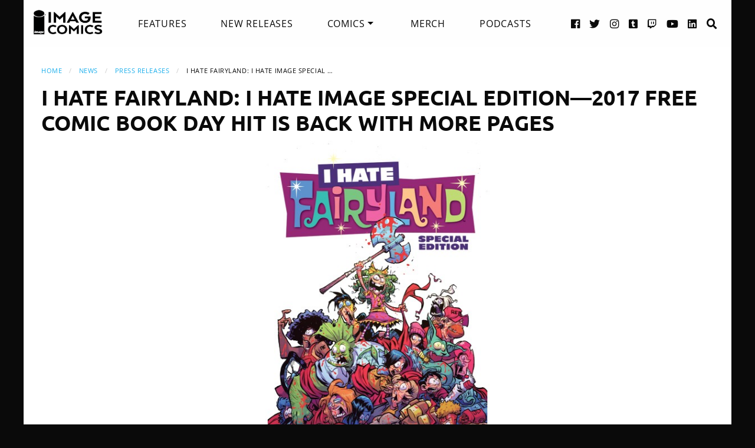

--- FILE ---
content_type: text/html
request_url: https://imagecomics.com/press-releases/i-hate-fairyland-i-hate-image-special-edition2017-free-comic-book-day-hit-i
body_size: 3793
content:

<!doctype html><html
class="no-js" lang="en"><head><meta
charset="utf-8" /><meta
http-equiv="x-ua-compatible" content="ie=edge"><meta
name="viewport" content="width=device-width, initial-scale=1.0" /><link
rel="apple-touch-icon" sizes="180x180" href="https://cdn.imagecomics.com/apple-touch-icon.png"><link
rel="icon" type="image/png" sizes="32x32" href="https://cdn.imagecomics.com/favicon-32x32.png"><link
rel="icon" type="image/png" sizes="16x16" href="https://cdn.imagecomics.com/favicon-16x16.png"><link
rel="mask-icon" href="https://cdn.imagecomics.com/safari-pinned-tab.svg" color="#050505"><link
rel="alternate" type="application/rss+xml" title="Official imagecomics.com RSS feed" href="https://imagecomics.com/rss.xml" ><meta
name="msapplication-TileColor" content="#000000"><meta
name="theme-color" content="#080808"><link
rel="stylesheet" type="text/css" href="https://cdn.imagecomics.com/assets/dist/css/main-3cf842a9a7.min.css"><title>I HATE FAIRYLAND: I HATE IMAGE SPECIAL EDITION—2017 Free Comic Book Day hit is back with more pages | Image Comics</title>
<script>dl = [];
(function(w,d,s,l,i){w[l]=w[l]||[];w[l].push({'gtm.start':
new Date().getTime(),event:'gtm.js'});var f=d.getElementsByTagName(s)[0],
j=d.createElement(s),dl=l!='dataLayer'?'&l='+l:'';j.async=true;j.src=
'//www.googletagmanager.com/gtm.js?id='+i+dl;f.parentNode.insertBefore(j,f);
})(window,document,'script','dl','GTM-TBLPFTD');
</script><meta name="description" content="Image is a comics and graphic novels publisher formed in 1992 by 7 of the comics industry&#039;s best-selling artists, and is the 3rd largest comics publisher in the United States.">
<meta name="referrer" content="no-referrer-when-downgrade">
<meta name="robots" content="all">
<meta content="en_US" property="og:locale">
<meta content="Image Comics" property="og:site_name">
<meta content="website" property="og:type">
<meta content="https://imagecomics.com/press-releases/i-hate-fairyland-i-hate-image-special-edition2017-free-comic-book-day-hit-i" property="og:url">
<meta content="I HATE FAIRYLAND: I HATE IMAGE SPECIAL EDITION—2017 Free Comic Book Day hit is back with more pages" property="og:title">
<meta content="Image is a comics and graphic novels publisher formed in 1992 by 7 of the comics industry&#039;s best-selling artists, and is the 3rd largest comics publisher in the United States." property="og:description">
<meta content="https://imagecomics.com/files/releases/_1200x630_fit_center-center_82_none/IHateFairyland-SpecEd_cvr.jpg?mtime=1614295684" property="og:image">
<meta content="411" property="og:image:width">
<meta content="630" property="og:image:height">
<meta content="http://imagecomics.tumblr.com/" property="og:see_also">
<meta content="https://www.pinterest.com/imagecomics/" property="og:see_also">
<meta content="https://instagram.com/imagecomics/" property="og:see_also">
<meta content="https://www.youtube.com/channel/UCHmaKLo0FXWIPx-3n6qs3vQ" property="og:see_also">
<meta content="https://plus.google.com/114598508613546460297/posts" property="og:see_also">
<meta content="https://www.linkedin.com/company/1848032/" property="og:see_also">
<meta content="https://en.wikipedia.org/wiki/Image_Comics" property="og:see_also">
<meta content="https://www.facebook.com/pages/Image-Comics-Inc/178643148813259" property="og:see_also">
<meta content="http://twitter.com/imagecomics" property="og:see_also">
<meta name="twitter:card" content="summary_large_image">
<meta name="twitter:site" content="@imagecomics">
<meta name="twitter:creator" content="@imagecomics">
<meta name="twitter:title" content="I HATE FAIRYLAND: I HATE IMAGE SPECIAL EDITION—2017 Free Comic Book Day hit is back with more pages | Image Comics">
<meta name="twitter:description" content="Image is a comics and graphic novels publisher formed in 1992 by 7 of the comics industry&#039;s best-selling artists, and is the 3rd largest comics publisher in the United States.">
<meta name="twitter:image" content="https://imagecomics.com/files/releases/_800x418_fit_center-center_82_none/IHateFairyland-SpecEd_cvr.jpg?mtime=1614295684">
<meta name="twitter:image:width" content="273">
<meta name="twitter:image:height" content="418">
<link href="https://imagecomics.com/press-releases/i-hate-fairyland-i-hate-image-special-edition2017-free-comic-book-day-hit-i" rel="canonical">
<link href="https://imagecomics.com" rel="home">
<link type="text/plain" href="https://imagecomics.com/humans.txt" rel="author"></head><body><noscript><iframe src="//www.googletagmanager.com/ns.html?id=GTM-TBLPFTD"
height="0" width="0" style="display:none;visibility:hidden"></iframe></noscript>
<div
class="site"><div
class="search-bar"><div
class="grid-container grid-x"><div
class="cell"><form
class="search clearfix" method="get" action="https://imagecomics.com/search/results" role="search" data-abide novalidate>
<input
type="search" required id="search" class="search-input" name="s" placeholder="I want to find...">
<button
class="button" type="submit" role="button">Search</button></form></div></div></div><header
id="header" class="main-header"><div
class="grid-container"><div
class="grid-x grid-padding-x"><div
class="cell shrink">
<a
href="/" aria-label="Image Comics" class="main-logo">
<img
src="/assets/img/image-comics-logo.png" alt="Image Comics">
</a></div><nav
class="cell auto"><ul
class="desktop-nav dropdown menu" data-dropdown-menu><li><a
href="/features">Features</a></li><li><a
href="/comics/new-releases">New Releases</a></li><li>
<a
href="/comics/series">Comics</a><ul
class="menu"><li><a
href="/comics/read-first-issues">Read First Issues</a></li><li><a
href="/comics/coming-soon">Coming Soon</a></li><li><a
href="/comics/series">Comic Series</a></li></ul></li><li><a
href="https://imagecomics.threadless.com/" target="_blank" >Merch</a></li><li><a
href="/podcasts">Podcasts</a></li></ul></nav><div
class="cell shrink social text-right"><ul><li>
<a
aria-label="Facebook link" target="_blank" href="https://www.facebook.com/pages/Image-Comics-Inc/178643148813259">
<i
class="fa fa-facebook-official" aria-hidden="true"></i>
</a></li><li>
<a
aria-label="Twitter link" target="_blank" href="https://twitter.com/imagecomics">
<i
class="fa fa-twitter" aria-hidden="true"></i>
</a></li><li>
<a
aria-label="Instagram link" target="_blank" href="https://instagram.com/imagecomics/">
<i
class="fa fa-instagram" aria-hidden="true"></i>
</a></li><li>
<a
aria-label="Tumblr link" target="_blank" href="http://imagecomics.tumblr.com/">
<i
class="fa fa-tumblr-square" aria-hidden="true"></i>
</a></li><li>
<a
aria-label="Twitch link" class="smaller" target="_blank" href="https://www.twitch.tv/imagecomics">
<i
class="fa fa-twitch" aria-hidden="true"></i>
</a></li><li>
<a
aria-label="YouTube link" target="_blank" href="https://www.youtube.com/channel/UCHmaKLo0FXWIPx-3n6qs3vQ">
<i
class="fa fa-youtube" aria-hidden="true"></i>
</a></li><li><a
aria-label="LinkedIn link" target="_blank" href="https://www.linkedin.com/company/1848032/">
<i
class="fa fa-linkedin-square" aria-hidden="true"></i>
</a></li><li><a
href="#" class="search-button"><i
class="fa fa-search" aria-hidden="true"></i> <span>Search</span></a></li></ul></div></div><a
aria-label="Search" href="#" class="mobile-search-button"><i
class="fa fa-search" aria-hidden="true"></i></a><a
class="mobile-dropdown-button"><div
id="hamburger">
<span></span>
<span></span>
<span></span>
<span></span></div>
</a><div
class="mobile-dropdown-menu-container"><div
class="mobile-dropdown-menu"><ul><li><a
href="/features">Features</a></li><li><a
href="/comics/new-releases">New Releases</a></li><li
class="inner-mobile-menu mm-inactive">
<span>Comics <i
class="fa fa-chevron-right" aria-hidden="true"></i></span><ul
class="inner-mobile-dropdown"><li><a
href="/comics/read-first-issues">Read First Issues</a></li><li><a
href="/comics/coming-soon">Coming Soon</a></li><li><a
href="/comics/series">Comic Series</a></li></ul></li><li><a
href="https://imagecomics.threadless.com/" target="_blank">Merch</a></li><li><a
href="/podcasts">Podcasts</a></li></ul></div></div></div></header><main
id="main" class="wrapper"><div
class="grid-container grid-x grid-padding-x u-pt2 u-pb3"><div
class="cell"><nav
aria-label="You are here:" role="navigation"><ul
class="breadcrumbs"><li><a
href="https://imagecomics.com/">Home</a></li><li><a
href="https://imagecomics.com/news" >News</a></li><li><a
href="https://imagecomics.com/press-releases">Press Releases</a></li><li><span
class="show-for-sr">Current: </span>I HATE FAIRYLAND: I HATE IMAGE SPECIAL …</li></ul></nav><h1>I HATE FAIRYLAND: I HATE IMAGE SPECIAL EDITION—2017 Free Comic Book Day hit is back with more pages</h1></div><div
class="cell">
<img
class="u-mb1 block" src="https://cdn.imagecomics.com/assets/i/releases/77320/i-hate-fairyland-i-hate-image-special-edition2017-free-comic-book-day-hit-i_b09f83a9cb.jpg" alt=""></div><div
class="cell small-12 medium-9"><div></div><div>Skottie Young is back with I HATE FAIRYLAND: I HATE IMAGE SPECIAL EDITION, an all-new edition of the Free Comic Book Day spin-off hit which will feature four additional pages of story as Gert slices and dices her way through even more of your Image favorites. It also boasts a behind-the-scenes look at Young’s script, layouts, and black and white artwork—all wrapped in a brand-new cover.<br
/><br
/>
Gertrude has been stuck in Fairyland for decades when she finally hears of a secret passage that may be her way back home. But reaching it is easier said than done, as she crosses the border into Image where she'll have to chop her way through your favorite characters from SAGA, THE WALKING DEAD, SAVAGE DRAGON, SPAWN, DESCENDER, BLACK SCIENCE, SOUTHERN BASTARDS, and many more!<br
/><br
/>
I HATE FAIRYLAND: I HATE IMAGE SPECIAL EDITION (Diamond Code AUG170567) will be available in stores on Wednesday, October 4th. The final order cutoff from retailers is Monday, September 11th.</div></div></div></main></div><footer
id="footer"><div
class="grid-container"><div
class="grid-x grid-padding-x u-pt1_5 u-pb1_5"><div
class="cell large-3">
<a
aria-label="Image Comics" href="/" class="footer-logo">
<img
src="/assets/img/image-comics-logo.png" alt="Image Comics">
</a><p
class="copyright">All content copyright &copy; & Trademarked TM 2025 Image Comics or their respective owners. Image and its logos are &reg; and &copy; 2025 Image Comics, Inc. All rights reserved.</p></div><div
class="cell hide-for-large social u-md-pb1_5"><ul><li>
<a
aria-label="Facebook link" target="_blank" href="https://www.facebook.com/pages/Image-Comics-Inc/178643148813259">
<i
class="fa fa-facebook-official" aria-hidden="true"></i>
</a></li><li>
<a
aria-label="Twitter link" target="_blank" href="https://twitter.com/imagecomics">
<i
class="fa fa-twitter" aria-hidden="true"></i>
</a></li><li>
<a
aria-label="Instagram link" target="_blank" href="https://instagram.com/imagecomics/">
<i
class="fa fa-instagram" aria-hidden="true"></i>
</a></li><li>
<a
aria-label="Tumblr link" target="_blank" href="http://imagecomics.tumblr.com/">
<i
class="fa fa-tumblr-square" aria-hidden="true"></i>
</a></li><li>
<a
aria-label="Twitch link" class="smaller" target="_blank" href="https://www.twitch.tv/imagecomics">
<i
class="fa fa-twitch" aria-hidden="true"></i>
</a></li><li>
<a
aria-label="YouTube link" target="_blank" href="https://www.youtube.com/channel/UCHmaKLo0FXWIPx-3n6qs3vQ">
<i
class="fa fa-youtube" aria-hidden="true"></i>
</a></li><li><a
aria-label="LinkedIn link" target="_blank" href="https://www.linkedin.com/company/1848032/">
<i
class="fa fa-linkedin-square" aria-hidden="true"></i>
</a></li></ul></div><div
class="cell small-6 large-3 border-left"><ul
class="footer-nav"><li><a
href="/comics/new-releases">New Releases</a></li><li><a
href="/comics/coming-soon">Coming Soon</a></li><li><a
href="/comics/series">Comic Series</a></li><li><a
href="/creators">Creators</a></li><li><a
href="/events">Events</a></li><li><a
href="https://imagecomics.threadless.com/" target="_blank">Merch</a></li><li><a
href="/podcasts" >Podcasts</a></li><li><a
href="/solicitations">Solicitations</a></li><li><a
target="_blank" href="https://eepurl.com/K3nt5">Newsletter Sign Up</a></li></ul></div><div
class="cell small-6 large-3 border-left"><ul
class="footer-nav"><li><a
href="/about-us">About Us</a></li><li><a
href="/press-releases">Press Releases</a></li><li><a
href="https://imagecomics.com/rss.xml">RSS Feed</a></li><li><a
href="/contact">Contact</a></li><li><a
href="/faq">FAQ</a></li><li><a
href="/submissions">Submissions</a></li><li><a
href="/terms-and-conditions">Terms and Conditions</a></li><li><a
href="/privacy">Privacy Policy</a></li><li><a
href="/copyright-information">Copyright Infringement</a></li></ul></div><div
class="cell medium-12 large-3 find-a-store text-center"><aside><h4 class="u-mb1">Find a Store</h4><form
id="store_finder_form" action="/" method="get" data-abide novalidate><div
class="input-group">
<label
for="find_by_zip" class="sr-only">Enter Zip Code</label>
<input
class="input-group-field" id="find_by_zip" name="find_by_zip" placeholder="Enter Zip Code" required pattern="number"><div
class="input-group-button">
<button
type="submit" class="button" id="find_submit" name="find_submit">Go</button></div></div>
<span
class="form-error" data-form-error-for="find_by_zip">Zipcode is required.</span></form></aside></div></div></div></footer> <script src="https://ajax.googleapis.com/ajax/libs/jquery/3.3.1/jquery.min.js"></script> <script type="text/javascript" src="https://cdn.imagecomics.com/assets/dist/js/main-61559b0c25.min.js"></script> <script type="application/ld+json">{"@context":"http://schema.org","@graph":[{"@type":"WebPage","author":{"@id":"https://imagecomics.com#identity"},"copyrightHolder":{"@id":"https://imagecomics.com#identity"},"copyrightYear":"2017","creator":{"@id":"https://imagecomics.com#creator"},"dateModified":"2018-11-09T10:40:51-08:00","datePublished":"2017-08-10T13:00:00-07:00","description":"Image is a comics and graphic novels publisher formed in 1992 by 7 of the comics industry's best-selling artists, and is the 3rd largest comics publisher in the United States.","headline":"I HATE FAIRYLAND: I HATE IMAGE SPECIAL EDITION—2017 Free Comic Book Day hit is back with more pages","image":{"@type":"ImageObject","url":"https://imagecomics.com/files/releases/_1200x630_fit_center-center_82_none/IHateFairyland-SpecEd_cvr.jpg?mtime=1614295684"},"inLanguage":"en-us","mainEntityOfPage":"https://imagecomics.com/press-releases/i-hate-fairyland-i-hate-image-special-edition2017-free-comic-book-day-hit-i","name":"I HATE FAIRYLAND: I HATE IMAGE SPECIAL EDITION—2017 Free Comic Book Day hit is back with more pages","publisher":{"@id":"https://imagecomics.com#creator"},"url":"https://imagecomics.com/press-releases/i-hate-fairyland-i-hate-image-special-edition2017-free-comic-book-day-hit-i"},{"@id":"https://imagecomics.com#identity","@type":"Organization","address":{"@type":"PostalAddress","addressCountry":"US"},"description":"Image is a comics and graphic novels publisher formed in 1992 by 7 of the comics industry's best-selling artists, and is the 3rd largest comics publisher in the United States.","email":"info@imagecomics.com","name":"Image Comics","sameAs":["http://twitter.com/imagecomics","https://www.facebook.com/pages/Image-Comics-Inc/178643148813259","https://en.wikipedia.org/wiki/Image_Comics","https://www.linkedin.com/company/1848032/","https://plus.google.com/114598508613546460297/posts","https://www.youtube.com/channel/UCHmaKLo0FXWIPx-3n6qs3vQ","https://instagram.com/imagecomics/","https://www.pinterest.com/imagecomics/","http://imagecomics.tumblr.com/"],"url":"https://imagecomics.com"},{"@id":"#creator","@type":"Organization"},{"@type":"BreadcrumbList","description":"Breadcrumbs list","itemListElement":[{"@type":"ListItem","item":"https://imagecomics.com","name":"Homepage","position":1},{"@type":"ListItem","item":"https://imagecomics.com/press-releases","name":"Press Releases","position":2},{"@type":"ListItem","item":"https://imagecomics.com/press-releases/i-hate-fairyland-i-hate-image-special-edition2017-free-comic-book-day-hit-i","name":"I HATE FAIRYLAND: I HATE IMAGE SPECIAL EDITION—2017 Free Comic Book Day hit is back with more pages","position":3}],"name":"Breadcrumbs"}]}</script></body></html><!-- Cached by Blitz on 2025-12-02T20:42:23-08:00 -->